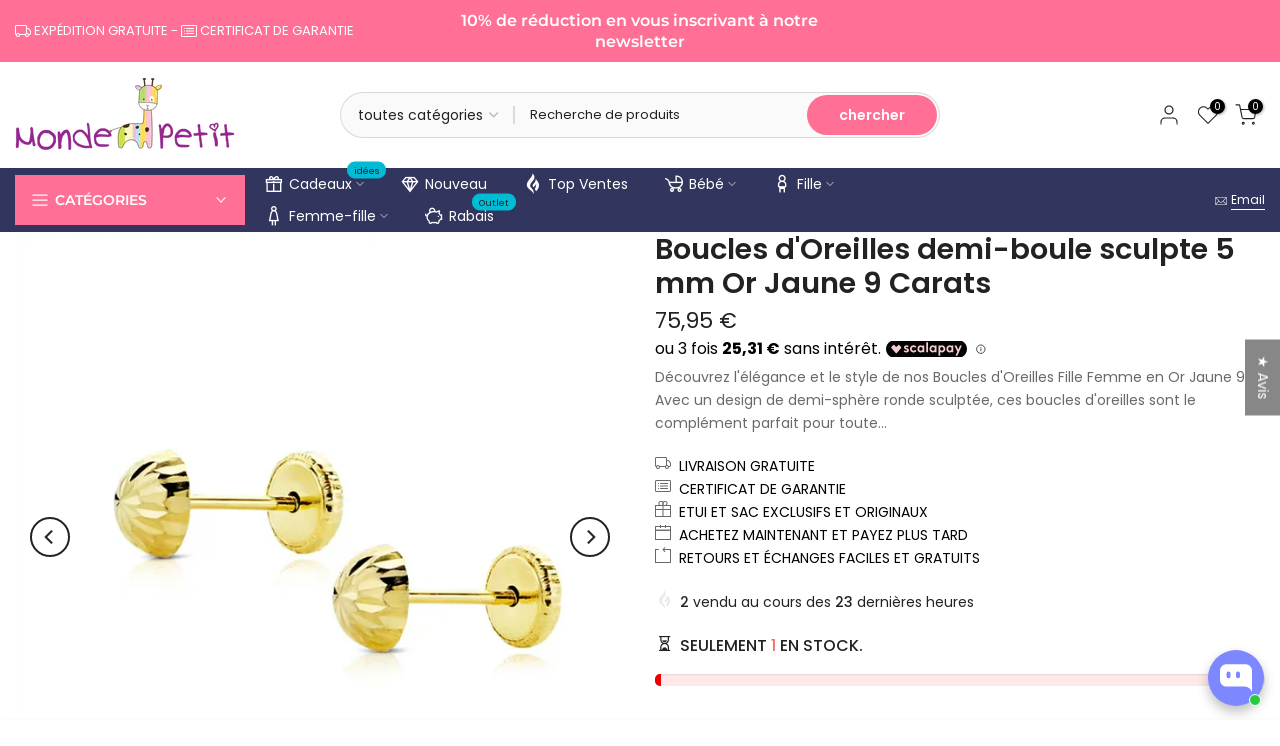

--- FILE ---
content_type: text/html; charset=utf-8
request_url: https://mondepetit.fr/products/boucles-doreilles-demi-boule-sculpte-5-mm-or-jaune-9-carats/?section_id=popups
body_size: 6098
content:
<div id="shopify-section-popups" class="shopify-section t4s-section-popup t4s-section-admn2-fixed"><style>
				.t4s-popup__sales {
				    max-width: 350px;
				    position: fixed;
				    top: auto;
				    background-color: var(--t4s-body-background);
				    transition: all .25s ease;
				    -moz-box-shadow: 0 0 12px rgba(0,0,0,.12);
				    -webkit-box-shadow: 0 0 12px rgb(0 0 0 / 12%);
				    box-shadow: 0 0 12px rgb(0 0 0 / 12%);
				    border-radius: 5px;
					 left: 3px;
				    bottom: 55px;
				    width: 100%;
				    z-index: 400;
				}
				.sticky-is--active .t4s-popup__sales {
				    bottom: calc( 10px + var(--stickyATC-height, 30px) );
				}
				.template-product.sticky-is--active .t4s-popup__sales {
					bottom: 100px;
				}
				@media (max-width: 1024px) {
					.t4s-popup__sales {
						bottom: 60px;
					}
					.template-product.sticky-is--active .t4s-popup__sales {
						bottom: 95px;
					}
				}
				@media (max-width: 767px) {
					.template-product.sticky-is--active .t4s-popup__sales {
						bottom: 95px;
					}
				}
				@media (min-width: 768px) {
					.t4s-popup__sales {
				    	left: 35px;
					}
				}
				.t4s-pp-slpr-progressbar {
				    position: absolute;
				    left: 0;
				    bottom: 0;
				    height: 2px;
				    width: 100%;
				    z-index: 1;
				    background: rgba(255,255,255,.2);
				}
				.t4s-pp-slpr-progressbar>span {
					display: block;
				    height: 100%;
				    width: 100%;    
				    background-color: rgba(var(--accent-color-rgb), 0.7);
				    border-radius: 0 0 3px 3px;
				    animation-name: t4s-ani-w;
                animation-fill-mode: forwards;
				    /* animation-iteration-count: infinite; */
				    animation-timing-function: linear;
				}
				.t4s-popup__sales:hover .t4s-pp-slpr-progressbar>span {
				    animation-play-state: paused;
				}
				@keyframes t4s-ani-w {
				  from {
				    width: 100%;
				  }
				  to {
				    width: 0%;
				  }
				}
				.t4s-pp_slpr_thumb {
				    padding: 10px;
				}
				.t4s-pp_slpr_thumb img {
				    max-width: 65px;max-height: 68px;
				}
				.t4s-pp-slpr-location {
				    display: block;
				}
				.t4s-pp-slpr-location > span {
					color: var(--secondary-color);
				}
				.t4s-pp_slpr_info {
				    max-width: 265px;
				    padding: 10px 10px 10px 0!important;
				}
				.t4s-popup__sales.has--btns .t4s-pp_slpr_info {
				    padding-right: 30px!important;
				}
				.t4s-pp-slpr-title {
				    font-weight: 500;
				    color: var(--secondary-color);
				    text-transform: uppercase;
				    font-size: 13px;
				    width: 100%;
				    display: block;
				}
				.t4s-pp-slpr-title:hover {
				    color: var(--accent-color);
				}
				.t4s-pp-slpr-ago {
				    font-size: 12px;
				}
				.t4s-pp-slpr-verify {
				   font-size: 13px;
				   color: var(--secondary-color);
			   }
			   .t4s-pp-slpr-verify >svg {
				    color: var(--t4s-success-color);
				    width: 13px;
				    margin: 0 5px 0 10px;
				}
				button.t4s-pp-slpr-close, 
				a.t4s-pp-slpr-qv {
				    right: 5px;
				    top: 12px;
				    text-align: center;
				    opacity: 1;
				    display: inline-block;
				    line-height: 25px;
				    width: 25px;
				    height: 25px;
				    font-size: 20px;
				    border-radius: 5px;
				    font-weight: 400;
				    padding: 0;
				    background-color: transparent;
				    color: var(--secondary-color);
				}
				button.t4s-pp-slpr-close> svg {
					    width: 14px;
					    stroke-width: 2px;
				}
				.t4s-pp-slpr-qv.t4s-btn-loading__svg.is--loading {
				    position: absolute;
				}
				.t4s-pp-slpr-qv.is--loading>svg {
				    opacity: 0;
				    visibility: hidden;
				}
				a.t4s-pp-slpr-qv {
				    top: auto;
				    bottom: 12px;
				}
				a.t4s-pp-slpr-qv> svg {
					width: 18px;
				}
				.t4s-popup__sales.is--design2 {
				    border-radius: var(--btn-radius);
				}
				.t4s-popup__sales.is--design2 .t4s-pp-slpr-progressbar {
				    right: 0;
				    width: 80%;    
				    margin: 0 auto;
				}
				.t4s-popup__sales.is--design2 .t4s-pp_slpr_thumb>a {
				   border-radius: 50%;
				}
				.t4s-popup__sales.is--design2 .t4s-pp_slpr_info {
				    padding: 3px 10px 3px 0!important;
				}
				.t4s-popup__sales.is--design2.has--btns .t4s-pp_slpr_info {
				    padding-right: 35px!important;
				}
				.t4s-sales-slideIn {
				    opacity: 0;
				}
				.t4s-popup__sales .t4s-sales-slideIn {
				    animation: t4s-ani-slideIn 1s cubic-bezier(.16,.81,.32,1) both;
				}
				@keyframes t4s-ani-slideIn {
				    0% {
				        opacity: 0;
				        transform: translateX(50px)
				    }

				    to {
				        opacity: 1;
				        transform: translateX(0)
				    }
				}
				.is-sales_animated{-webkit-animation-duration:1s;animation-duration:1s;-webkit-animation-fill-mode:both;animation-fill-mode:both}@-webkit-keyframes anislideOutDown{from{-webkit-transform:translate3d(0,0,0);transform:translate3d(0,0,0);opacity:1}to{visibility:hidden;-webkit-transform:translate3d(0,100%,0);transform:translate3d(0,100%,0);opacity:0}}@keyframes anislideOutDown{from{-webkit-transform:translate3d(0,0,0);transform:translate3d(0,0,0);opacity:1}to{visibility:hidden;-webkit-transform:translate3d(0,100%,0);transform:translate3d(0,100%,0);opacity:0}}.anislideOutDown{-webkit-animation-name:anislideOutDown;animation-name:anislideOutDown}@-webkit-keyframes anislideOutLeft{from{-webkit-transform:translate3d(0,0,0);transform:translate3d(0,0,0);opacity:1}to{visibility:hidden;-webkit-transform:translate3d(-100%,0,0);transform:translate3d(-100%,0,0);opacity:0}}@keyframes anislideOutLeft{from{-webkit-transform:translate3d(0,0,0);transform:translate3d(0,0,0);opacity:1}to{visibility:hidden;-webkit-transform:translate3d(-100%,0,0);transform:translate3d(-100%,0,0);opacity:0}}.anislideOutLeft{-webkit-animation-name:anislideOutLeft;animation-name:anislideOutLeft}@-webkit-keyframes anifadeOut{from{opacity:1}to{opacity:0}}@keyframes anifadeOut{from{opacity:1}to{opacity:0}}.anifadeOut{-webkit-animation-name:anifadeOut;animation-name:anifadeOut}@-webkit-keyframes anifadeOutLeft{from{opacity:1}to{opacity:0;-webkit-transform:translate3d(-100%,0,0);transform:translate3d(-100%,0,0)}}@keyframes anifadeOutLeft{from{opacity:1}to{opacity:0;-webkit-transform:translate3d(-100%,0,0);transform:translate3d(-100%,0,0)}}.anifadeOutLeft{-webkit-animation-name:anifadeOutLeft;animation-name:anifadeOutLeft}@-webkit-keyframes anibounceOutDown{20%{-webkit-transform:translate3d(0,10px,0);transform:translate3d(0,10px,0)}40%,45%{opacity:1;-webkit-transform:translate3d(0,-20px,0);transform:translate3d(0,-20px,0)}to{opacity:0;-webkit-transform:translate3d(0,2000px,0);transform:translate3d(0,2000px,0)}}@keyframes anibounceOutDown{20%{-webkit-transform:translate3d(0,10px,0);transform:translate3d(0,10px,0)}40%,45%{opacity:1;-webkit-transform:translate3d(0,-20px,0);transform:translate3d(0,-20px,0)}to{opacity:0;-webkit-transform:translate3d(0,2000px,0);transform:translate3d(0,2000px,0)}}.anibounceOutDown{-webkit-animation-name:anibounceOutDown;animation-name:anibounceOutDown}@-webkit-keyframes anibounceOutLeft{20%{opacity:1;-webkit-transform:translate3d(20px,0,0);transform:translate3d(20px,0,0)}to{opacity:0;-webkit-transform:translate3d(-2000px,0,0);transform:translate3d(-2000px,0,0)}}@keyframes anibounceOutLeft{20%{opacity:1;-webkit-transform:translate3d(20px,0,0);transform:translate3d(20px,0,0)}to{opacity:0;-webkit-transform:translate3d(-2000px,0,0);transform:translate3d(-2000px,0,0)}}.anibounceOutLeft{-webkit-animation-name:anibounceOutLeft;animation-name:anibounceOutLeft}@-webkit-keyframes anirotateOutDownLeft{from{-webkit-transform-origin:left bottom;transform-origin:left bottom;opacity:1}to{-webkit-transform-origin:left bottom;transform-origin:left bottom;-webkit-transform:rotate3d(0,0,1,45deg);transform:rotate3d(0,0,1,45deg);opacity:0}}@keyframes anirotateOutDownLeft{from{-webkit-transform-origin:left bottom;transform-origin:left bottom;opacity:1}to{-webkit-transform-origin:left bottom;transform-origin:left bottom;-webkit-transform:rotate3d(0,0,1,45deg);transform:rotate3d(0,0,1,45deg);opacity:0}}.anirotateOutDownLeft{-webkit-animation-name:anirotateOutDownLeft;animation-name:anirotateOutDownLeft}@-webkit-keyframes anirotateOutDownLeft{from{-webkit-transform-origin:left bottom;transform-origin:left bottom;opacity:1}to{-webkit-transform-origin:left bottom;transform-origin:left bottom;-webkit-transform:rotate3d(0,0,1,45deg);transform:rotate3d(0,0,1,45deg);opacity:0}}@keyframes anirotateOutDownLeft{from{-webkit-transform-origin:left bottom;transform-origin:left bottom;opacity:1}to{-webkit-transform-origin:left bottom;transform-origin:left bottom;-webkit-transform:rotate3d(0,0,1,45deg);transform:rotate3d(0,0,1,45deg);opacity:0}}.anirotateOutDownLeft{-webkit-animation-name:anirotateOutDownLeft;animation-name:anirotateOutDownLeft}@-webkit-keyframes aniflipOutX{from{-webkit-transform:perspective(400px);transform:perspective(400px)}30%{-webkit-transform:perspective(400px) rotate3d(1,0,0,-20deg);transform:perspective(400px) rotate3d(1,0,0,-20deg);opacity:1}to{-webkit-transform:perspective(400px) rotate3d(1,0,0,90deg);transform:perspective(400px) rotate3d(1,0,0,90deg);opacity:0}}@keyframes aniflipOutX{from{-webkit-transform:perspective(400px);transform:perspective(400px)}30%{-webkit-transform:perspective(400px) rotate3d(1,0,0,-20deg);transform:perspective(400px) rotate3d(1,0,0,-20deg);opacity:1}to{-webkit-transform:perspective(400px) rotate3d(1,0,0,90deg);transform:perspective(400px) rotate3d(1,0,0,90deg);opacity:0}}.aniflipOutX{-webkit-animation-duration:.75s;animation-duration:.75s;-webkit-animation-name:aniflipOutX;animation-name:aniflipOutX;-webkit-backface-visibility:visible!important;backface-visibility:visible!important}@-webkit-keyframes anizoomOut{from{opacity:1}50%{opacity:0;-webkit-transform:scale3d(.3,.3,.3);transform:scale3d(.3,.3,.3)}to{opacity:0}}@keyframes anizoomOut{from{opacity:1}50%{opacity:0;-webkit-transform:scale3d(.3,.3,.3);transform:scale3d(.3,.3,.3)}to{opacity:0}}.anizoomOut{-webkit-animation-name:anizoomOut;animation-name:anizoomOut}@-webkit-keyframes anirollOut{from{opacity:1}to{opacity:0;-webkit-transform:translate3d(100%,0,0) rotate3d(0,0,1,120deg);transform:translate3d(100%,0,0) rotate3d(0,0,1,120deg)}}@keyframes anirollOut{from{opacity:1}to{opacity:0;-webkit-transform:translate3d(100%,0,0) rotate3d(0,0,1,120deg);transform:translate3d(100%,0,0) rotate3d(0,0,1,120deg)}}.anirollOut{-webkit-animation-name:anirollOut;animation-name:anirollOut}@-webkit-keyframes anibounceOutDown{20%{-webkit-transform:translate3d(0,10px,0);transform:translate3d(0,10px,0)}40%,45%{opacity:1;-webkit-transform:translate3d(0,-20px,0);transform:translate3d(0,-20px,0)}to{opacity:0;-webkit-transform:translate3d(0,2000px,0);transform:translate3d(0,2000px,0)}}@keyframes anibounceOutDown{20%{-webkit-transform:translate3d(0,10px,0);transform:translate3d(0,10px,0)}40%,45%{opacity:1;-webkit-transform:translate3d(0,-20px,0);transform:translate3d(0,-20px,0)}to{opacity:0;-webkit-transform:translate3d(0,2000px,0);transform:translate3d(0,2000px,0)}}.anibounceOutDown{-webkit-animation-name:anibounceOutDown;animation-name:anibounceOutDown}@keyframes anislideInUp{from{-webkit-transform:translate3d(0,100%,0);transform:translate3d(0,100%,0);visibility:visible;opacity:0}to{-webkit-transform:translate3d(0,0,0);transform:translate3d(0,0,0);opacity:1}}.anislideInUp{-webkit-animation-name:anislideInUp;animation-name:anislideInUp}@-webkit-keyframes anislideInLeft{from{-webkit-transform:translate3d(-100%,0,0);transform:translate3d(-100%,0,0);visibility:visible;opacity:0}to{-webkit-transform:translate3d(0,0,0);transform:translate3d(0,0,0);opacity:1}}@keyframes anislideInLeft{from{-webkit-transform:translate3d(-100%,0,0);transform:translate3d(-100%,0,0);visibility:visible;opacity:0}to{-webkit-transform:translate3d(0,0,0);transform:translate3d(0,0,0);opacity:1}}.anislideInLeft{-webkit-animation-name:anislideInLeft;animation-name:anislideInLeft}@-webkit-keyframes anifadeIn{from{opacity:0}to{opacity:1}}@keyframes anifadeIn{from{opacity:0}to{opacity:1}}.anifadeIn{-webkit-animation-name:anifadeIn;animation-name:anifadeIn}@-webkit-keyframes anifadeInLeft{from{opacity:0;-webkit-transform:translate3d(-100%,0,0);transform:translate3d(-100%,0,0)}to{opacity:1;-webkit-transform:translate3d(0,0,0);transform:translate3d(0,0,0)}}@keyframes anifadeInLeft{from{opacity:0;-webkit-transform:translate3d(-100%,0,0);transform:translate3d(-100%,0,0)}to{opacity:1;-webkit-transform:translate3d(0,0,0);transform:translate3d(0,0,0)}}.anifadeInLeft{-webkit-animation-name:anifadeInLeft;animation-name:anifadeInLeft}@-webkit-keyframes anibounceInUp{60%,75%,90%,from,to{-webkit-animation-timing-function:cubic-bezier(.215,.61,.355,1);animation-timing-function:cubic-bezier(.215,.61,.355,1)}from{opacity:0;-webkit-transform:translate3d(0,3000px,0);transform:translate3d(0,3000px,0)}60%{opacity:1;-webkit-transform:translate3d(0,-20px,0);transform:translate3d(0,-20px,0)}75%{-webkit-transform:translate3d(0,10px,0);transform:translate3d(0,10px,0)}90%{-webkit-transform:translate3d(0,-5px,0);transform:translate3d(0,-5px,0)}to{-webkit-transform:translate3d(0,0,0);transform:translate3d(0,0,0)}}@keyframes anibounceInUp{60%,75%,90%,from,to{-webkit-animation-timing-function:cubic-bezier(.215,.61,.355,1);animation-timing-function:cubic-bezier(.215,.61,.355,1)}from{opacity:0;-webkit-transform:translate3d(0,3000px,0);transform:translate3d(0,3000px,0)}60%{opacity:1;-webkit-transform:translate3d(0,-20px,0);transform:translate3d(0,-20px,0)}75%{-webkit-transform:translate3d(0,10px,0);transform:translate3d(0,10px,0)}90%{-webkit-transform:translate3d(0,-5px,0);transform:translate3d(0,-5px,0)}to{-webkit-transform:translate3d(0,0,0);transform:translate3d(0,0,0)}}.anibounceInUp{-webkit-animation-name:anibounceInUp;animation-name:anibounceInUp}@-webkit-keyframes anibounceInLeft{60%,75%,90%,from,to{-webkit-animation-timing-function:cubic-bezier(.215,.61,.355,1);animation-timing-function:cubic-bezier(.215,.61,.355,1)}0%{opacity:0;-webkit-transform:translate3d(-3000px,0,0);transform:translate3d(-3000px,0,0)}60%{opacity:1;-webkit-transform:translate3d(25px,0,0);transform:translate3d(25px,0,0)}75%{-webkit-transform:translate3d(-10px,0,0);transform:translate3d(-10px,0,0)}90%{-webkit-transform:translate3d(5px,0,0);transform:translate3d(5px,0,0)}to{-webkit-transform:translate3d(0,0,0);transform:translate3d(0,0,0)}}@keyframes anibounceInLeft{60%,75%,90%,from,to{-webkit-animation-timing-function:cubic-bezier(.215,.61,.355,1);animation-timing-function:cubic-bezier(.215,.61,.355,1)}0%{opacity:0;-webkit-transform:translate3d(-3000px,0,0);transform:translate3d(-3000px,0,0)}60%{opacity:1;-webkit-transform:translate3d(25px,0,0);transform:translate3d(25px,0,0)}75%{-webkit-transform:translate3d(-10px,0,0);transform:translate3d(-10px,0,0)}90%{-webkit-transform:translate3d(5px,0,0);transform:translate3d(5px,0,0)}to{-webkit-transform:translate3d(0,0,0);transform:translate3d(0,0,0)}}.anibounceInLeft{-webkit-animation-name:anibounceInLeft;animation-name:anibounceInLeft}@-webkit-keyframes anirotateInDownLeft{from{-webkit-transform-origin:left bottom;transform-origin:left bottom;-webkit-transform:rotate3d(0,0,1,-45deg);transform:rotate3d(0,0,1,-45deg);opacity:0}to{-webkit-transform-origin:left bottom;transform-origin:left bottom;-webkit-transform:translate3d(0,0,0);transform:translate3d(0,0,0);opacity:1}}@keyframes anirotateInDownLeft{from{-webkit-transform-origin:left bottom;transform-origin:left bottom;-webkit-transform:rotate3d(0,0,1,-45deg);transform:rotate3d(0,0,1,-45deg);opacity:0}to{-webkit-transform-origin:left bottom;transform-origin:left bottom;-webkit-transform:translate3d(0,0,0);transform:translate3d(0,0,0);opacity:1}}.anirotateInDownLeft{-webkit-animation-name:anirotateInDownLeft;animation-name:anirotateInDownLeft}@-webkit-keyframes anirotateInUpLeft{from{-webkit-transform-origin:left bottom;transform-origin:left bottom;-webkit-transform:rotate3d(0,0,1,45deg);transform:rotate3d(0,0,1,45deg);opacity:0}to{-webkit-transform-origin:left bottom;transform-origin:left bottom;-webkit-transform:translate3d(0,0,0);transform:translate3d(0,0,0);opacity:1}}@keyframes anirotateInUpLeft{from{-webkit-transform-origin:left bottom;transform-origin:left bottom;-webkit-transform:rotate3d(0,0,1,45deg);transform:rotate3d(0,0,1,45deg);opacity:0}to{-webkit-transform-origin:left bottom;transform-origin:left bottom;-webkit-transform:translate3d(0,0,0);transform:translate3d(0,0,0);opacity:1}}.anirotateInUpLeft{-webkit-animation-name:anirotateInUpLeft;animation-name:anirotateInUpLeft}@-webkit-keyframes aniflipInX{from{-webkit-transform:perspective(400px) rotate3d(1,0,0,90deg);transform:perspective(400px) rotate3d(1,0,0,90deg);-webkit-animation-timing-function:ease-in;animation-timing-function:ease-in;opacity:0}40%{-webkit-transform:perspective(400px) rotate3d(1,0,0,-20deg);transform:perspective(400px) rotate3d(1,0,0,-20deg);-webkit-animation-timing-function:ease-in;animation-timing-function:ease-in}60%{-webkit-transform:perspective(400px) rotate3d(1,0,0,10deg);transform:perspective(400px) rotate3d(1,0,0,10deg);opacity:1}80%{-webkit-transform:perspective(400px) rotate3d(1,0,0,-5deg);transform:perspective(400px) rotate3d(1,0,0,-5deg)}to{-webkit-transform:perspective(400px);transform:perspective(400px)}}@keyframes aniflipInX{from{-webkit-transform:perspective(400px) rotate3d(1,0,0,90deg);transform:perspective(400px) rotate3d(1,0,0,90deg);-webkit-animation-timing-function:ease-in;animation-timing-function:ease-in;opacity:0}40%{-webkit-transform:perspective(400px) rotate3d(1,0,0,-20deg);transform:perspective(400px) rotate3d(1,0,0,-20deg);-webkit-animation-timing-function:ease-in;animation-timing-function:ease-in}60%{-webkit-transform:perspective(400px) rotate3d(1,0,0,10deg);transform:perspective(400px) rotate3d(1,0,0,10deg);opacity:1}80%{-webkit-transform:perspective(400px) rotate3d(1,0,0,-5deg);transform:perspective(400px) rotate3d(1,0,0,-5deg)}to{-webkit-transform:perspective(400px);transform:perspective(400px)}}.aniflipInX{-webkit-backface-visibility:visible!important;backface-visibility:visible!important;-webkit-animation-name:aniflipInX;animation-name:aniflipInX}@-webkit-keyframes anizoomIn{from{opacity:0;-webkit-transform:scale3d(.3,.3,.3);transform:scale3d(.3,.3,.3)}50%{opacity:1}}@keyframes anizoomIn{from{opacity:0;-webkit-transform:scale3d(.3,.3,.3);transform:scale3d(.3,.3,.3)}50%{opacity:1}}.anizoomIn{-webkit-animation-name:anizoomIn;animation-name:anizoomIn}@-webkit-keyframes anirollIn{from{opacity:0;-webkit-transform:translate3d(-100%,0,0) rotate3d(0,0,1,-120deg);transform:translate3d(-100%,0,0) rotate3d(0,0,1,-120deg)}to{opacity:1;-webkit-transform:translate3d(0,0,0);transform:translate3d(0,0,0)}}@keyframes anirollIn{from{opacity:0;-webkit-transform:translate3d(-100%,0,0) rotate3d(0,0,1,-120deg);transform:translate3d(-100%,0,0) rotate3d(0,0,1,-120deg)}to{opacity:1;-webkit-transform:translate3d(0,0,0);transform:translate3d(0,0,0)}}.anirollIn{-webkit-animation-name:anirollIn;animation-name:anirollIn}@-webkit-keyframes aniswing{20%{-webkit-transform:rotate3d(0,0,1,15deg);transform:rotate3d(0,0,1,15deg)}40%{-webkit-transform:rotate3d(0,0,1,-10deg);transform:rotate3d(0,0,1,-10deg)}60%{-webkit-transform:rotate3d(0,0,1,5deg);transform:rotate3d(0,0,1,5deg)}80%{-webkit-transform:rotate3d(0,0,1,-5deg);transform:rotate3d(0,0,1,-5deg)}to{-webkit-transform:rotate3d(0,0,1,0deg);transform:rotate3d(0,0,1,0deg)}}@keyframes aniswing{20%{-webkit-transform:rotate3d(0,0,1,15deg);transform:rotate3d(0,0,1,15deg)}40%{-webkit-transform:rotate3d(0,0,1,-10deg);transform:rotate3d(0,0,1,-10deg)}60%{-webkit-transform:rotate3d(0,0,1,5deg);transform:rotate3d(0,0,1,5deg)}80%{-webkit-transform:rotate3d(0,0,1,-5deg);transform:rotate3d(0,0,1,-5deg)}to{-webkit-transform:rotate3d(0,0,1,0deg);transform:rotate3d(0,0,1,0deg)}}.aniswing{-webkit-transform-origin:top center;transform-origin:top center;-webkit-animation-name:aniswing;animation-name:aniswing}@-webkit-keyframes anishake{from,to{-webkit-transform:translate3d(0,0,0);transform:translate3d(0,0,0)}10%,30%,50%,70%,90%{-webkit-transform:translate3d(-10px,0,0);transform:translate3d(-10px,0,0)}20%,40%,60%,80%{-webkit-transform:translate3d(10px,0,0);transform:translate3d(10px,0,0)}}@keyframes anishake{from,to{-webkit-transform:translate3d(0,0,0);transform:translate3d(0,0,0)}10%,30%,50%,70%,90%{-webkit-transform:translate3d(-10px,0,0);transform:translate3d(-10px,0,0)}20%,40%,60%,80%{-webkit-transform:translate3d(10px,0,0);transform:translate3d(10px,0,0)}}.anishake{-webkit-animation-name:anishake;animation-name:anishake}@-webkit-keyframes aniwobble{from{-webkit-transform:translate3d(0,0,0);transform:translate3d(0,0,0)}15%{-webkit-transform:translate3d(-25%,0,0) rotate3d(0,0,1,-5deg);transform:translate3d(-25%,0,0) rotate3d(0,0,1,-5deg)}30%{-webkit-transform:translate3d(20%,0,0) rotate3d(0,0,1,3deg);transform:translate3d(20%,0,0) rotate3d(0,0,1,3deg)}45%{-webkit-transform:translate3d(-15%,0,0) rotate3d(0,0,1,-3deg);transform:translate3d(-15%,0,0) rotate3d(0,0,1,-3deg)}60%{-webkit-transform:translate3d(10%,0,0) rotate3d(0,0,1,2deg);transform:translate3d(10%,0,0) rotate3d(0,0,1,2deg)}75%{-webkit-transform:translate3d(-5%,0,0) rotate3d(0,0,1,-1deg);transform:translate3d(-5%,0,0) rotate3d(0,0,1,-1deg)}to{-webkit-transform:translate3d(0,0,0);transform:translate3d(0,0,0)}}@keyframes aniwobble{from{-webkit-transform:translate3d(0,0,0);transform:translate3d(0,0,0)}15%{-webkit-transform:translate3d(-25%,0,0) rotate3d(0,0,1,-5deg);transform:translate3d(-25%,0,0) rotate3d(0,0,1,-5deg)}30%{-webkit-transform:translate3d(20%,0,0) rotate3d(0,0,1,3deg);transform:translate3d(20%,0,0) rotate3d(0,0,1,3deg)}45%{-webkit-transform:translate3d(-15%,0,0) rotate3d(0,0,1,-3deg);transform:translate3d(-15%,0,0) rotate3d(0,0,1,-3deg)}60%{-webkit-transform:translate3d(10%,0,0) rotate3d(0,0,1,2deg);transform:translate3d(10%,0,0) rotate3d(0,0,1,2deg)}75%{-webkit-transform:translate3d(-5%,0,0) rotate3d(0,0,1,-1deg);transform:translate3d(-5%,0,0) rotate3d(0,0,1,-1deg)}to{-webkit-transform:translate3d(0,0,0);transform:translate3d(0,0,0)}}.aniwobble{-webkit-animation-name:aniwobble;animation-name:aniwobble}@-webkit-keyframes anijello{11.1%,from,to{-webkit-transform:translate3d(0,0,0);transform:translate3d(0,0,0)}22.2%{-webkit-transform:skewX(-12.5deg) skewY(-12.5deg);transform:skewX(-12.5deg) skewY(-12.5deg)}33.3%{-webkit-transform:skewX(6.25deg) skewY(6.25deg);transform:skewX(6.25deg) skewY(6.25deg)}44.4%{-webkit-transform:skewX(-3.125deg) skewY(-3.125deg);transform:skewX(-3.125deg) skewY(-3.125deg)}55.5%{-webkit-transform:skewX(1.5625deg) skewY(1.5625deg);transform:skewX(1.5625deg) skewY(1.5625deg)}66.6%{-webkit-transform:skewX(-.78125deg) skewY(-.78125deg);transform:skewX(-.78125deg) skewY(-.78125deg)}77.7%{-webkit-transform:skewX(.390625deg) skewY(.390625deg);transform:skewX(.390625deg) skewY(.390625deg)}88.8%{-webkit-transform:skewX(-.1953125deg) skewY(-.1953125deg);transform:skewX(-.1953125deg) skewY(-.1953125deg)}}@keyframes anijello{11.1%,from,to{-webkit-transform:translate3d(0,0,0);transform:translate3d(0,0,0)}22.2%{-webkit-transform:skewX(-12.5deg) skewY(-12.5deg);transform:skewX(-12.5deg) skewY(-12.5deg)}33.3%{-webkit-transform:skewX(6.25deg) skewY(6.25deg);transform:skewX(6.25deg) skewY(6.25deg)}44.4%{-webkit-transform:skewX(-3.125deg) skewY(-3.125deg);transform:skewX(-3.125deg) skewY(-3.125deg)}55.5%{-webkit-transform:skewX(1.5625deg) skewY(1.5625deg);transform:skewX(1.5625deg) skewY(1.5625deg)}66.6%{-webkit-transform:skewX(-.78125deg) skewY(-.78125deg);transform:skewX(-.78125deg) skewY(-.78125deg)}77.7%{-webkit-transform:skewX(.390625deg) skewY(.390625deg);transform:skewX(.390625deg) skewY(.390625deg)}88.8%{-webkit-transform:skewX(-.1953125deg) skewY(-.1953125deg);transform:skewX(-.1953125deg) skewY(-.1953125deg)}}.anijello{-webkit-animation-name:anijello;animation-name:anijello;-webkit-transform-origin:center;transform-origin:center}
         </style>

			<template data-block="bc9cc5bf-9696-4c60-be91-82d93570dc4b" id="t4s-popup__sales-tmp">
				<div class="t4s-popup__sales is-sales_animated anislideInUp is--design1 has--btns">
				   <div class="t4s-row t4s-align-items-center t4s-g-0 t4s-flex-nowrap t4s-pr">
				      <div class="t4s-col-item t4s-col-auto t4s-pp_slpr_thumb"><a data-href-sale href="" class="t4s-d-block t4s-pr t4s-oh"><img data-img-sale src="" srcset="" alt="sales popup"></a></div>
				      <div class="t4s-col-item t4s-col t4s-pp_slpr_info">
				           <span class="t4s-pp-slpr-location t4s-sales-slideIn"><span data-location-sale>Nicolas (Madrid)</span> Achat</span>
				           <a data-href-sale data-title-sale href="/products/chaine-collier-femme-or-jaune-18-carats-epaisseur-2-mm" class="t4s-pp-slpr-title t4s-truncate t4s-sales-slideIn">Chaine Collier femme Or Jaune 18 Carats epaisseur 2 mm</a>
				           <div class="t4s-pp-slpr-ago t4s-sales-slideIn"><span data-ago-sale class="t4s-pp-slpr-time">il y a 4 heures</span><span class="t4s-pp-slpr-verify"><svg xmlns="http://www.w3.org/2000/svg" viewBox="0 0 512 512" fill="currentColor"><path d="M466.5 83.71l-192-80c-5.875-2.5-12.16-3.703-18.44-3.703S243.5 1.203 237.6 3.703L45.61 83.71C27.73 91.08 16 108.6 16 127.1C16 385.4 205.4 512 255.9 512C305.2 512 496 387.3 496 127.1C496 108.6 484.3 91.08 466.5 83.71zM463.9 128.3c0 225.3-166.2 351.7-207.8 351.7C213.3 479.1 48 352.2 48 128c0-6.5 3.875-12.25 9.75-14.75l192-80c1.973-.8275 4.109-1.266 6.258-1.266c2.071 0 4.154 .4072 6.117 1.266l192 80C463.3 117.1 463.9 125.8 463.9 128.3zM336 181.3c-4.094 0-8.188 1.562-11.31 4.688L229.3 281.4L187.3 239.4C184.2 236.2 180.1 234.7 176 234.7c-9.139 0-16 7.473-16 16c0 4.094 1.562 8.188 4.688 11.31l53.34 53.33C221.2 318.4 225.3 320 229.3 320s8.188-1.562 11.31-4.688l106.7-106.7C350.4 205.5 352 201.4 352 197.3C352 188.8 345.1 181.3 336 181.3z"/></svg>Vérifié</span></div>
				      </div><button data-close-sale class="t4s-pp-slpr-close t4s-pa t4s-op-0" data-tooltip="top-end"><svg role="presentation" viewBox="0 0 16 14"><path d="M15 0L1 14m14 0L1 0" stroke="currentColor" fill="none" fill-rule="evenodd"></path></svg><span class="visually-hidden">Fermer</span></button><div class="t4s-pp-slpr-progressbar"><span style="animation-duration: 5000ms;"></span></div></div>
				</div>
			</template>
			<script type="application/json" id="t4s-popup__sales-JSON">{
			    "classDown":{
			      "aniswing":"anibounceOutDown","anishake":"anibounceOutDown","aniwobble":"anibounceOutDown","anijello":"anibounceOutDown","anislideInUp":"anislideOutDown","anislideInLeft":"anislideOutLeft","anifadeIn":"anifadeOut","anifadeInLeft":"anifadeOutLeft","anibounceInUp":"anibounceOutDown","anibounceInLeft":"anibounceOutLeft","anirotateInDownLeft":"anirotateOutDownLeft","anirotateInUpLeft":"anirotateOutDownLeft","aniflipInX":"aniflipOutX","anizoomIn":"anizoomOut","anirollIn":"anirollOut"
			    },
			    "ppType": "2",
			    "starTime": 2,
			    "starTimeUnit": 60000,
			    "stayTime": 5,
			    "stayTimeUnit": 1000,
			    "classUp": "anislideInUp",
			    "locationArray":["Nicolas (Madrid)","Álvaro (Barcelone)","Henri (Valence)","Kiti (Séville)","Daniel (Bilbao)","Hau (Saragosse)","Van (Malaga)","Sarah (Murcie)","Kate (Las Palmas)\nPierre (Valladolid)","Marthe (Vigo)","Louis (Oviedo)","Anna (Alicante)","David (Cordoue)","Maria (Grenade)","Jorge (Santa Cruz de Ténérife)","Carmen (Palma de Majorque)","José (Badajoz)\nRicardo (Cadix)","Martín (Huelva)","Carlos (Jaén)","Laura (Almería)","Josefa (Cáceres)","Elizabeth (Léon)","Ange (Logroño)","Rachel (Pampelune)","John (Saint-Sébastien)"],
			    "timeArray":["il y a 4 heures","il y a 2 heures","il y a 45 minutes","il y a 1 jour","il y a 8 heures","il y a 10 heures","il y a 25 minutes","il y a 2 jours","il y a 5 heures","il y a 40 minutes\nil y a 4 heures","il y a 2 heures","il y a 45 minutes","il y a 1 jour","il y a 8 heures","il y a 10 heures","il y a 25 minutes","il y a 2 jours","il y a 5 heures","il y a 40 minutes\nil y a 4 heures","il y a 2 heures","il y a 45 minutes","il y a 1 jour","il y a 8 heures","il y a 10 heures","il y a 25 minutes","il y a 2 jours","il y a 5 heures","il y a 40 minutes\nil y a 4 heures","il y a 2 heures","il y a 45 minutes","il y a 1 jour","il y a 8 heures","il y a 10 heures","il y a 25 minutes","il y a 2 jours","il y a 5 heures","il y a 40 minutes\nil y a 4 heures","il y a 2 heures","il y a 45 minutes","il y a 1 jour","il y a 8 heures","il y a 10 heures","il y a 25 minutes","il y a 2 jours","il y a 5 heures","il y a 40 minutes\nil y a 4 heures","il y a 2 heures","il y a 45 minutes","il y a 1 jour","il y a 8 heures","il y a 10 heures","il y a 25 minutes","il y a 2 jours","il y a 5 heures","il y a 40 minutes"],
			    "pauseOnHover": true,
			    "resetOnHover": false,
			    "isMobile":true,
				 "idArray":[8355957866841,8356686791001,8356686889305,8356686987609,8356687118681,8356687184217,8355891347801,8355850092889,8355958128985,8356687282521,8356687479129,8356690559321,8356687872345,8355465658713,8355487547737,8355481256281,8355505439065,8355876274521,8355899474265,8355899965785,8355903504729,8355837116761,8355674587481,8355770859865,8355897934169,8355892724057,8355867918681,8356000956761,8355993911641,8355830497625,8355829055833,8355855597913,8355465855321,8355698114905,8355567305049,8355897442649,8355605741913,8355672916313,8355673407833,8355755491673,8355614916953,8355474932057,8355459334489,8355598696793,8355527197017,8355650896217,8355889185113],
				 "titleArray":["Chaine Collier femme Or Jaune 18 Carats epaisseur 2 mm","Chaine Collier femme Or Jaune 18 Carats epaisseur 1.4 mm","Chaine Collier femme Ancre Or Jaune 18 Carats epaisseur 1.5 mm","Chaine Collier femme Or Jaune 18 Carats epaisseur 1 mm","Chaine Collier femme Or Jaune 18 Carats epaisseur 1.5 mm","Chaine Collier femme Bilbao Or Jaune 18 Carats epaisseur 1.5 mm","Chaine Collier femme Bilbao Or Jaune 18 Carats epaisseur 2 mm","Chaine Collier femme Bilbao Or Jaune 18 Carats epaisseur 2.2 mm","Chaine Collier femme Bilbao Or Jaune 18 Carats epaisseur 3 mm","Chaine Collier femme Salomonic Or Jaune 18 Carats epaisseur 1.8 mm","Chaine Collier femme Salomonic Or Jaune 18 Carats epaisseur 2.2 mm","Chaine Collier femme Brillant Or Jaune 18 Carats epaisseur 1.2 mm","Chaine Collier femme Miroir Or Jaune 18 Carats epaisseur 1.2 mm","Boucles d'Oreilles boule 3 mm Or Jaune 18 Carats","Boucles d'Oreilles Bebe Fille Enfant Hexagone Zircone Or Jaune 18 Carats","Boucles d'Oreilles Bebe Fille Enfant Ronde Zircone Or Jaune 18 Carats","Boucles d'Oreilles Bebe Enfant Élephant Zircone Or Jaune 18 Carats","Boucles d'Oreilles Fille Enfant Émail multicolore Licorne Or Jaune 18 Carats","Boucles d'Oreilles Fille Enfant Émail multicolore Licorne Or Jaune 18 Carats","Boucles d'Oreilles Fille Enfant Émail multicolore Licorne Or Jaune 18 Carats","Boucles d'Oreilles Fille Enfant Licorne Zircone Or Jaune 9 Carats","Bracelet Fille Enfant Or Jaune 18 Carats Personnalise Esclave Fleurs Brillant 14 cm","Bracelet Fille Enfant Esclave Personnalisee Or Jaune 18 Carats Brillante et Texturee 14 cm pour Fille Enfant","Bracelet Esclave Bebe Fille Enfant Or Jaune 9 Carats Personnalisee 3x1 Mat et Brillant 12 cm","Bracelet Fille Enfant Or Jaune 9 Carats Personnalise Esclave Delphin Rose Brillant 14 cm","Bracelet Fille Enfant Or Jaune 9 Carats Personnalise Esclave Chaussure Rose Brillant 14 cm","Bracelet Fille Enfant Or Jaune 9 Carats Personnalise Esclave Guêpe Mate et Brillant 14 cm","Piercing en Or Jaune 18K Nombril Fleur Zircone Émeraude Brillant","Piercing en Or Jaune 18K Boule Brillante pour le Nez","Piercing en Or Jaune 9K Sourcil Cône Brillant","Piercing en Or Jaune 9K Nombril Boule 8 mm Brillant","Piercing en Or Jaune 18K Nombril Coeur Zircone Brillant","Boucles d'Oreilles boule 4 mm Or Jaune 18 Carats","Boucles d'Oreilles Émail rouge-noir Coccinelle Or Jaune 9 Carats","Bracelet Fantaisie Enfant Or Jaune 18 Carats Personnalise Esclave Mariquita perle 3,5 mm Brillant 13 cm","Bracelet Fille Enfant Or Jaune 9 Carats Émail Guêpe Rouge-Noir Brillant 14 cm","Bracelet Fille Enfant Or Jaune 18 Carats Perle Ronde 5,5 mm Mariquita Brillant 18 cm","Boucles d'Oreilles Nacre Fleur Zircone Or Jaune 18 Carats","Boucles d'Oreilles Nacre Fleur Zircone Or Jaune 9 Carats","Boucles d'Oreilles Fille Enfant Nacre Fleur Zircone 2 mm Or Jaune 18 Carats","Boucles d'Oreilles Fille Enfant Émail rose Dauphin Or Jaune 18 Carats","Boucles d'Oreilles Bebe Fille Enfant Émail rose clair marguerite fleur Zircone Or Jaune 18 Carats","Boucles d'Oreilles Bebe Fille Enfant Émail bleu clair Papillon Or Jaune 18 Carats","Boucles d'Oreilles Bebe Fille Enfant Émail rouge Papillon Or Jaune 18 Carats","Boucles d'Oreilles Bebe Fille Enfant Émail rouge Papillon Or Jaune 18 Carats","Boucles d'Oreilles Bebe Fille Enfant Émail rose intense Papillon Or Jaune 18 Carats","Boucles d'Oreilles Bebe Fille Enfant Émail multicolore Cœur Zircone Or Jaune 9 Carats"],
				 "urlArray":["\/products\/chaine-collier-femme-or-jaune-18-carats-epaisseur-2-mm","\/products\/chaine-collier-femme-or-jaune-18-carats-epaisseur-1-4-mm-1","\/products\/chaine-collier-femme-ancre-or-jaune-18-carats-epaisseur-1-5-mm","\/products\/chaine-collier-femme-or-jaune-18-carats-epaisseur-1-mm","\/products\/chaine-collier-femme-or-jaune-18-carats-epaisseur-1-5-mm","\/products\/chaine-collier-femme-bilbao-or-jaune-18-carats-epaisseur-1-5-mm","\/products\/chaine-collier-femme-bilbao-or-jaune-18-carats-epaisseur-2-mm","\/products\/chaine-collier-femme-bilbao-or-jaune-18-carats-epaisseur-2-2-mm","\/products\/chaine-collier-femme-bilbao-or-jaune-18-carats-epaisseur-3-mm","\/products\/chaine-collier-femme-salomonic-or-jaune-18-carats-epaisseur-1-8-mm","\/products\/chaine-collier-femme-salomonic-or-jaune-18-carats-epaisseur-2-2-mm","\/products\/chaine-collier-femme-brillant-or-jaune-18-carats-epaisseur-1-2-mm-1","\/products\/chaine-collier-femme-miroir-or-jaune-18-carats-epaisseur-1-2-mm","\/products\/boucles-doreilles-boule-3-mm-or-jaune-18-carats","\/products\/boucles-doreilles-bebe-fille-enfant-hexagone-zircone-or-jaune-18-carats","\/products\/boucles-doreilles-bebe-fille-enfant-ronde-zircone-or-jaune-18-carats-2","\/products\/boucles-doreilles-bebe-enfant-elephant-zircone-or-jaune-18-carats","\/products\/boucles-doreilles-fille-enfant-email-multicolore-licorne-or-jaune-18-carats","\/products\/boucles-doreilles-fille-enfant-email-multicolore-licorne-or-jaune-18-carats-1","\/products\/boucles-doreilles-fille-enfant-email-multicolore-licorne-or-jaune-18-carats-3","\/products\/boucles-doreilles-fille-enfant-licorne-zircone-or-jaune-9-carats","\/products\/bracelet-fille-enfant-or-jaune-18-carats-personnalise-esclave-fleurs-brillant-14-cm","\/products\/bracelet-fille-enfant-esclave-personnalisee-or-jaune-18-carats-brillante-et-texturee-14-cm-pour-fille-enfant-1","\/products\/bracelet-esclave-bebe-fille-enfant-or-jaune-9-carats-personnalisee-3x1-mat-et-brillant-12-cm","\/products\/bracelet-fille-enfant-or-jaune-9-carats-personnalise-esclave-delphin-rose-brillant-14-cm","\/products\/bracelet-fille-enfant-or-jaune-9-carats-personnalise-esclave-chaussure-rose-brillant-14-cm","\/products\/bracelet-fille-enfant-or-jaune-9-carats-personnalise-esclave-guepe-mate-et-brillant-14-cm","\/products\/piercing-en-or-jaune-18k-nombril-fleur-zircone-emeraude-brillant","\/products\/piercing-en-or-jaune-18k-boule-brillante-pour-le-nez","\/products\/piercing-en-or-jaune-9k-sourcil-cone-brillant","\/products\/piercing-en-or-jaune-9k-nombril-boule-8-mm-brillant","\/products\/piercing-en-or-jaune-18k-nombril-coeur-zircone-brillant","\/products\/boucles-doreilles-boule-4-mm-or-jaune-18-carats","\/products\/boucles-doreilles-email-rouge-noir-coccinelle-or-jaune-9-carats","\/products\/bracelet-fantaisie-enfant-or-jaune-18-carats-personnalise-esclave-mariquita-perle-3-5-mm-brillant-13-cm","\/products\/bracelet-fille-enfant-or-jaune-9-carats-email-guepe-rouge-noir-brillant-14-cm","\/products\/bracelet-fille-enfant-or-jaune-18-carats-perle-ronde-5-5-mm-mariquita-brillant-18-cm","\/products\/boucles-doreilles-nacre-fleur-zircone-or-jaune-18-carats-3","\/products\/boucles-doreilles-nacre-fleur-zircone-or-jaune-9-carats-3","\/products\/boucles-doreilles-fille-enfant-nacre-fleur-zircone-2-mm-or-jaune-18-carats-1","\/products\/boucles-doreilles-fille-enfant-email-rose-dauphin-or-jaune-18-carats","\/products\/boucles-doreilles-bebe-fille-enfant-email-rose-clair-marguerite-fleur-zircone-or-jaune-18-carats","\/products\/boucles-doreilles-bebe-fille-enfant-email-bleu-clair-papillon-or-jaune-18-carats","\/products\/boucles-doreilles-bebe-fille-enfant-email-rouge-papillon-or-jaune-18-carats-1","\/products\/boucles-doreilles-bebe-fille-enfant-email-rouge-papillon-or-jaune-18-carats","\/products\/boucles-doreilles-bebe-fille-enfant-email-rose-intense-papillon-or-jaune-18-carats","\/products\/boucles-doreilles-bebe-fille-enfant-email-multicolore-coeur-zircone-or-jaune-9-carats"],
				 "imageArray":["\/\/mondepetit.fr\/cdn\/shop\/products\/14557.jpg?v=1680034810","\/\/mondepetit.fr\/cdn\/shop\/products\/11046_07fbeacc-86e2-40e3-ba70-5bc8f8120896.jpg?v=1680175700","\/\/mondepetit.fr\/cdn\/shop\/products\/9660_ed892709-4d3b-42eb-9a4e-1cbc83e265fd.jpg?v=1680175716","\/\/mondepetit.fr\/cdn\/shop\/products\/13210_cb68c8c7-4caa-4f71-993e-c668f069a55e.jpg?v=1680175741","\/\/mondepetit.fr\/cdn\/shop\/products\/12551_39acb451-1b00-44d9-b564-9623d8336062.jpg?v=1680175764","\/\/mondepetit.fr\/cdn\/shop\/products\/12540_86374815-209f-44c9-95c0-12f728b981bf.jpg?v=1680175775","\/\/mondepetit.fr\/cdn\/shop\/products\/12489.jpg?v=1680028603","\/\/mondepetit.fr\/cdn\/shop\/products\/11041.jpg?v=1680024037","\/\/mondepetit.fr\/cdn\/shop\/products\/14560.jpg?v=1680034824","\/\/mondepetit.fr\/cdn\/shop\/products\/8738_7d2383a0-779e-4335-8189-ad14cbe3aa19.jpg?v=1680175799","\/\/mondepetit.fr\/cdn\/shop\/products\/14598_583b1c3d-65e6-4000-af71-c43808940068.jpg?v=1680175839","\/\/mondepetit.fr\/cdn\/shop\/products\/15055_6ae2d205-caea-4462-9141-78cd40ee04a2.jpg?v=1680176279","\/\/mondepetit.fr\/cdn\/shop\/products\/9327_cdfcdcab-284d-4ba1-9dbb-b495bac9193a.jpg?v=1680175900","\/\/mondepetit.fr\/cdn\/shop\/files\/T1677P_001_21586aae-d1f9-4368-8816-275ea38428ae.jpg?v=1743697976","\/\/mondepetit.fr\/cdn\/shop\/files\/T1750P_01_353e94fb-52b4-48a7-b6e7-05cec5df56bd.jpg?v=1749643149","\/\/mondepetit.fr\/cdn\/shop\/files\/T1731P_001_2140ee26-3742-44fc-848a-d715ea550602.jpg?v=1743699689","\/\/mondepetit.fr\/cdn\/shop\/files\/T1814P9K_001_7dc3b75f-0cac-4558-940b-efbbe7a2726e.jpg?v=1749652509","\/\/mondepetit.fr\/cdn\/shop\/files\/T2291P9K_01_cd4c8bc9-1ce2-462c-80e9-5da891e2362b.jpg?v=1745941379","\/\/mondepetit.fr\/cdn\/shop\/files\/T2461P_001.jpg?v=1747204371","\/\/mondepetit.fr\/cdn\/shop\/files\/T2481P9K_001.jpg?v=1747204307","\/\/mondepetit.fr\/cdn\/shop\/products\/12712.jpg?v=1680029539","\/\/mondepetit.fr\/cdn\/shop\/products\/10689.jpg?v=1680022499","\/\/mondepetit.fr\/cdn\/shop\/products\/4733.jpg?v=1680011017","\/\/mondepetit.fr\/cdn\/shop\/products\/8648.jpg?v=1680016974","\/\/mondepetit.fr\/cdn\/shop\/products\/12567.jpg?v=1680029074","\/\/mondepetit.fr\/cdn\/shop\/products\/12459.jpg?v=1680028697","\/\/mondepetit.fr\/cdn\/shop\/products\/11685.jpg?v=1680026053","\/\/mondepetit.fr\/cdn\/shop\/products\/15354.jpg?v=1680039359","\/\/mondepetit.fr\/cdn\/shop\/products\/15175.jpg?v=1680038680","\/\/mondepetit.fr\/cdn\/shop\/products\/10394.jpg?v=1680021747","\/\/mondepetit.fr\/cdn\/shop\/products\/10350.jpg?v=1680021613","\/\/mondepetit.fr\/cdn\/shop\/products\/11279.jpg?v=1680024686","\/\/mondepetit.fr\/cdn\/shop\/files\/T1678P_001_ae7fa99d-db54-49b3-93a0-2df2160dc59c.jpg?v=1744127098","\/\/mondepetit.fr\/cdn\/shop\/files\/T1753P_001.jpg?v=1743765119","\/\/mondepetit.fr\/cdn\/shop\/products\/3090.jpg?v=1680005573","\/\/mondepetit.fr\/cdn\/shop\/products\/12558.jpg?v=1680029038","\/\/mondepetit.fr\/cdn\/shop\/products\/3554.jpg?v=1680007678","\/\/mondepetit.fr\/cdn\/shop\/files\/T2028P9K_001_d105a393-b20e-4eaa-a766-b2f9b591c478.jpg?v=1750234925","\/\/mondepetit.fr\/cdn\/shop\/files\/T2028P9K_001.jpg?v=1750234912","\/\/mondepetit.fr\/cdn\/shop\/files\/T2143P_001_41b36672-08aa-4c2a-a691-ba559f19606d.jpg?v=1750754482","\/\/mondepetit.fr\/cdn\/shop\/files\/T1959P_01.jpg?v=1747808297","\/\/mondepetit.fr\/cdn\/shop\/products\/1177.jpg?v=1680000733","\/\/mondepetit.fr\/cdn\/shop\/files\/T1663P-Azul_001.jpg?v=1743614688","\/\/mondepetit.fr\/cdn\/shop\/files\/T1915P9K-Roja_001_68a4b65b-8c5d-494a-b5c2-ec9e9d5392cc.jpg?v=1745509680","\/\/mondepetit.fr\/cdn\/shop\/files\/T1663P9K-Roja_001.jpg?v=1743613467","\/\/mondepetit.fr\/cdn\/shop\/files\/T1663P9K-Rosai_001_879151a7-85a5-4303-adcb-6cd937e322e0.jpg?v=1743614760","\/\/mondepetit.fr\/cdn\/shop\/files\/T2492P9K_001.jpg?v=1746692073"]}</script></div>

--- FILE ---
content_type: text/css
request_url: https://mondepetit.fr/cdn/shop/t/5/assets/slider-settings.css?v=83879533311557014651681374085
body_size: 1213
content:
.t4s-flicky-slider.t4s-slider-btn-small{--btn-width-slider: 40px;--btn-height-slider: 40px;--icon-height-slider: 16px}.t4s-flicky-slider{--btn-width-slider: 50px;--btn-height-slider: 50px;--icon-height-slider: 20px}.t4s-flicky-slider.t4s-slider-btn-large{--btn-width-slider: 60px;--btn-height-slider: 60px;--icon-height-slider: 24px}.t4s-flicky-slider .flickityt4s-button{width:var(--btn-width-slider);height:var(--btn-height-slider);text-align:center;padding:0;display:inline-flex;align-items:center;justify-content:center;transition:all .5s ease;color:#000;margin:auto 0;min-width:1px;min-height:1px;-webkit-animation:1s t4s-ani-fadeIn;animation:1s t4s-ani-fadeIn;z-index:3}.flickityt4s-enabled .flickityt4s-prev-next-button[disabled],.flickityt4s-enabled:hover .flickityt4s-prev-next-button[disabled]{opacity:.3}.t4s-flicky-slider:not(:hover) .flickityt4s-button.previous{transform:translate(15px) translateY(-50%)}.t4s-flicky-slider:not(:hover) .flickityt4s-button.next{transform:translate(-15px) translateY(-50%)}.t4s-flicky-slider.t4s-slider-btn-vi-always .flickityt4s-button{transform:translate(0) translateY(-50%)}.flickityt4s-prev-next-button .flickityt4s-button-icon{height:var(--icon-height-slider)!important}.t4s-flicky-slider.t4s-slider-btn-vi-hover .flickityt4s-button{opacity:0;visibility:hidden}.t4s-flicky-slider.t4s-slider-btn-vi-hover:hover .flickityt4s-button,.t4s-flicky-slider.t4s-slider-btn-vi-always .flickityt4s-button{opacity:1;visibility:visible}.t4s-flicky-slider.t4s-slider-btn-round .flickityt4s-button{border-radius:50%}.t4s-flicky-slider.t4s-slider-btn-rotate .flickityt4s-button{transform-origin:50% 15px}.t4s-flicky-slider.t4s-slider-btn-rotate .flickityt4s-button.previous{transform:rotate(45deg) translateY(-50%)}.t4s-flicky-slider.t4s-slider-btn-rotate .flickityt4s-button.next .flickityt4s-button-icon{transform:rotate(45deg)}.t4s-flicky-slider.t4s-slider-btn-rotate .flickityt4s-button.next{transform:rotate(-45deg) translateY(-50%)}.t4s-flicky-slider.t4s-slider-btn-rotate .flickityt4s-button.previous .flickityt4s-button-icon{transform:rotate(-45deg)}.t4s-flicky-slider.t4s-slider-btn-rotate:not(:hover) .flickityt4s-button.previous{transform:rotate(45deg) translate(15px) translateY(-50%)}.t4s-flicky-slider.t4s-slider-btn-rotate:not(:hover) .flickityt4s-button.next{transform:rotate(-45deg) translate(-15px) translateY(-50%)}.t4s-flicky-slider .flickityt4s-button{color:var(--slider-btn-color);background-color:var(--slider-btn-background);border-color:var(--slider-btn-border)}.t4s-flicky-slider .flickityt4s-button:hover{color:var(--slider-btn-color-hover);background-color:var(--slider-btn-background-hover);border-color:var(--slider-btn-border-hover)}.t4s-flicky-slider.t4s-slider-btn-cl-light.t4s-slider-btn-style-default .flickityt4s-button{box-shadow:0 2px 10px #36363626}.t4s-flicky-slider.t4s-slider-btn-cl-default{--slider-btn-color: var(--t4s-light-color);--slider-btn-background: var(--t4s-dark-color);--slider-btn-border: var(--t4s-dark-color);--slider-btn-color-hover: var(--t4s-light-color);--slider-btn-background-hover: var(--t4s-dark-color);--slider-btn-border-hover: var(--t4s-dark-color)}.t4s-flicky-slider.t4s-slider-btn-cl-default .flickityt4s-button:hover{opacity:.8!important}.t4s-flicky-slider.t4s-slider-btn-cl-dark{--slider-btn-color: var(--t4s-light-color);--slider-btn-background: var(--t4s-dark-color);--slider-btn-border: var(--t4s-dark-color);--slider-btn-color-hover: var(--t4s-light-color);--slider-btn-background-hover: var(--accent-color);--slider-btn-border-hover: var(--accent-color)}.t4s-flicky-slider.t4s-slider-btn-cl-light{--slider-btn-color: var(--t4s-dark-color);--slider-btn-background: var(--t4s-light-color);--slider-btn-border: var(--t4s-light-color);--slider-btn-color-hover: var(--t4s-light-color);--slider-btn-background-hover: var(--accent-color);--slider-btn-border-hover: var(--accent-color)}.t4s-flicky-slider.t4s-slider-btn-cl-primary{--slider-btn-color: var(--t4s-light-color);--slider-btn-background: var(--accent-color);--slider-btn-border: var(--accent-color);--slider-btn-color-hover: var(--t4s-light-color);--slider-btn-background-hover: var(--accent-color-hover);--slider-btn-border-hover: var(--accent-color-hover)}.t4s-flicky-slider.t4s-slider-btn-cl-custom1,.t4s-flicky-slider.t4s-slider-btn-cl-custom2{--slider-btn-color: var(--btn-color);--slider-btn-background: var(--btn-background);--slider-btn-border: var(--btn-background);--slider-btn-color-hover: var(--btn-color-hover);--slider-btn-background-hover: var(--btn-background-hover);--slider-btn-border-hover: var(--btn-background-hover)}.t4s-flicky-slider.t4s-slider-btn-style-outline{--slider-btn-color: var(--t4s-dark-color);--slider-btn-border: var(--t4s-dark-color);--slider-btn-background-hover: var(--t4s-dark-color);--slider-btn-color-hover: var(--t4s-light-color);--slider-btn-border-hover: var(--t4s-dark-color)}.t4s-flicky-slider.t4s-slider-btn-style-outline.t4s-slider-btn-cl-light{--slider-btn-color: var(--t4s-light-color);--slider-btn-border: var(--t4s-light-color);--slider-btn-background-hover: var(--accent-color);--slider-btn-color-hover: var(--t4s-light-color);--slider-btn-border-hover: var(--accent-color)}.t4s-flicky-slider.t4s-slider-btn-style-outline.t4s-slider-btn-cl-dark{--slider-btn-color: var(--t4s-dark-color);--slider-btn-border: var(--t4s-dark-color);--slider-btn-background-hover: var(--accent-color);--slider-btn-color-hover: var(--t4s-light-color);--slider-btn-border-hover: var(--accent-color)}.t4s-flicky-slider.t4s-slider-btn-style-outline.t4s-slider-btn-cl-primary{--slider-btn-color: var(--accent-color);--slider-btn-border: var(--accent-color);--slider-btn-background-hover: var(--accent-color);--slider-btn-color-hover: var(--t4s-light-color);--slider-btn-border-hover: var(--accent-color)}.t4s-flicky-slider.t4s-slider-btn-style-outline.t4s-slider-btn-cl-custom1,.t4s-flicky-slider.t4s-slider-btn-style-outline.t4s-slider-btn-cl-custom2{--slider-btn-color: var(--btn-color);--slider-btn-border: var(--btn-color);--slider-btn-background-hover: var(--btn-background-hover);--slider-btn-color-hover: var(--btn-color-hover);--slider-btn-border-hover: var(--btn-background-hover)}.t4s-flicky-slider.t4s-slider-btn-style-simple{--slider-btn-color: var(--t4s-dark-color);--slider-btn-color-hover: var(--t4s-dark-color)}.t4s-flicky-slider.t4s-slider-btn-style-simple.t4s-slider-btn-cl-light{--slider-btn-color: var(--t4s-light-color);--slider-btn-color-hover: var(--accent-color)}.t4s-flicky-slider.t4s-slider-btn-style-simple.t4s-slider-btn-cl-dark{--slider-btn-color: var(--t4s-dark-color);--slider-btn-color-hover: var(--accent-color)}.t4s-flicky-slider.t4s-slider-btn-style-simple.t4s-slider-btn-cl-primary{--slider-btn-color: var(--accent-color);--slider-btn-color-hover: var(--accent-color-hover)}.t4s-flicky-slider.t4s-slider-btn-style-simple.t4s-slider-btn-cl-custom1,.t4s-flicky-slider.t4s-slider-btn-style-simple.t4s-slider-btn-cl-custom2{--slider-btn-color: var(--btn-color);--slider-btn-color-hover: var(--btn-color-hover)}.t4s-flicky-slider.t4s-slider-btn-style-outline{--slider-btn-background: transparent}.t4s-flicky-slider.t4s-slider-btn-style-outline .flickityt4s-button{border-style:solid;border-width:2px}.t4s-flicky-slider.t4s-slider-btn-style-simple{--slider-btn-background: transparent;--slider-btn-border: transparent;--slider-btn-background-hover: transparent;--slider-btn-border-hover: transparent}.t4s-slider-btn-pos-ontop.t4s-flicky-slider .flickityt4s-button{position:absolute;z-index:2;white-space:nowrap;--abc: calc(var(--heading-height)/2);--xyz: calc(var(--btn-height-slider)/2);top:auto;bottom:calc(100% + var(--tophead_mb));opacity:1;visibility:visible;margin:0}.t4s-slider-btn-pos-ontop.t4s-flicky-slider .flickityt4s-button.next{right:calc(var(--flickity-btn-pos)/2);transform:none}.t4s-slider-btn-pos-ontop.t4s-flicky-slider.t4s-slider-btn-style-simple .flickityt4s-button.next{right:calc(var(--flickity-btn-pos)/2 - 7px)}.t4s-slider-btn-pos-ontop.t4s-flicky-slider .flickityt4s-button.previous{right:calc(var(--btn-height-slider) + 20px + var(--flickity-btn-pos)/2);left:auto;transform:none}.t4s-slider-btn-pos-ontop.t4s-flicky-slider.t4s-slider-btn-style-simple .flickityt4s-button.previous{right:calc(var(--btn-height-slider) + 20px + var(--flickity-btn-pos)/2 - 7px)}.t4s-slider-btn-pos-ontop.t4s-flicky-slider:not(:hover) .flickityt4s-button.previous,.t4s-slider-btn-pos-ontop.t4s-flicky-slider:not(:hover) .flickityt4s-button.next{transform:none}.t4s-flicky-slider .flickityt4s-page-dots{display:block;-webkit-animation:1s t4s-ani-fadeIn;animation:1s t4s-ani-fadeIn}.flickityt4s-page-dots .dot.is-selected:first-child:last-child{display:none}.t4s-flicky-slider.t4s-dots-round-true .flickityt4s-page-dots .dot{border-radius:50%}.t4s-dots-style-elessi.t4s-dots-round-true .flickityt4s-page-dots .dot{border-radius:5px}.t4s-flicky-slider.t4s-dots-style-outline .flickityt4s-page-dots .dot:not(.is-selected){--slider-dot-background: transparent !important}.t4s-flicky-slider.t4s-dots-style-outline .flickityt4s-page-dots .dot{border-style:solid;border-width:2px}.t4s-flicky-slider{--slider-dot-width: 11px;--slider-dot-height: 11px;--slider-dot-background: #000;--slider-dot-border: #000}.t4s-flicky-slider.t4s-dots-style-default.t4s-dots-cl-default .dot.is-selected{--slider-dot-background: rgba(0,0,0,.9)}.t4s-flicky-slider.t4s-dots-style-outline{--slider-dot-width: 13px;--slider-dot-height: 13px;--slider-dot-background: #fff;--slider-dot-border: #fff}.t4s-flicky-slider.t4s-dots-style-outline.t4s-dots-cl-default .dot.is-selected{--slider-dot-background: #000;--slider-dot-border: #000}.t4s-flicky-slider.t4s-dots-style-outline.t4s-dots-cl-default .dot:not(.is-selected){--slider-dot-background: #fff !important;--slider-dot-border: rgba(0,0,0,.2);opacity:1}.t4s-flicky-slider.t4s-dots-style-elessi{--slider-dot-width: 13px;--slider-dot-height: 13px;--slider-dot-background: #fff;--slider-dot-border: #000;--slider-dot-background-active:#000}.t4s-flicky-slider.t4s-dots-style-elessi{--slider-dot-width: 8px;--slider-dot-height: 8px}.t4s-flicky-slider.t4s-dots-style-elessi .dot.is-selected{--slider-dot-width: 30px}.t4s-flicky-slider.t4s-dots-style-elessi.t4s-dots-cl-default .dot.is-selected{--slider-dot-background: #000;--slider-dot-border: #000}.t4s-flicky-slider.t4s-dots-style-elessi.t4s-dots-cl-default .dot:not(.is-selected){--slider-dot-background: #fff !important;--slider-dot-border: #fff;opacity:1}.t4s-flicky-slider.t4s-dots-style-br-outline{--slider-dot-width: 8px;--slider-dot-height: 8px;--slider-dot-background: var(--t4s-light-color);--slider-dot-border: var(--t4s-dark-color);--slider-dot-background-active:var(--t4s-dark-color)}.t4s-flicky-slider.t4s-dots-style-br-outline,.t4s-flicky-slider.t4s-dots-style-br-outline2{--slider-dot-background: var(--t4s-light-color);--slider-dot-border: var(--t4s-dark-color);--slider-dot-background-active:var(--t4s-dark-color)}.t4s-flicky-slider.t4s-dots-style-br-outline .dot,.t4s-flicky-slider.t4s-dots-style-br-outline2 .dot{position:relative;transition:all .3s linear;--slider-dot-width: 17px;--slider-dot-height: 17px;border-radius:50%;box-shadow:0 0 0 2px #fff0;-webkit-transition:box-shadow .3s ease;transition:box-shadow .3s ease;background-color:transparent!important}.t4s-flicky-slider.t4s-dots-style-br-outline .dot{--slider-dot-width: 22px;--slider-dot-height: 22px}.t4s-flicky-slider.t4s-dots-style-br-outline .dot.is-selected,.t4s-flicky-slider.t4s-dots-style-br-outline2 .dot.is-selected{box-shadow:0 0 0 2px var(--slider-dot-background)}.t4s-flicky-slider.t4s-dots-style-br-outline .dot:before,.t4s-flicky-slider.t4s-dots-style-br-outline2 .dot:before{content:"";border-radius:100%;background-color:var(--slider-dot-background);position:absolute;top:0;left:0;width:100%;height:100%;border:0}.t4s-flicky-slider.t4s-dots-style-br-outline2 .dot.is-selected:before{background-color:transparent}.t4s-flicky-slider.t4s-dots-style-br-outline2 .dot:before,.t4s-flicky-slider.t4s-dots-style-br-outline .dot.is-selected:before{transform:scale(.3);-webkit-transform:scale(.3)}.t4s-flicky-slider.t4s-dots-style-br-outline .dot:before{transform:scale(.4);-webkit-transform:scale(.4)}.t4s-flicky-slider.t4s-dots-cl-dark{--slider-dot-background: var(--t4s-dark-color);--slider-dot-border: var(--t4s-dark-color)}.t4s-flicky-slider.t4s-dots-cl-light{--slider-dot-background: var(--t4s-light-color);--slider-dot-border: var(--t4s-light-color)}.t4s-flicky-slider.t4s-dots-cl-primary{--slider-dot-background: var(--accent-color);--slider-dot-border: var(--accent-color)}.t4s-flicky-slider.t4s-dots-cl-custom1,.t4s-flicky-slider.t4s-dots-cl-custom2{--slider-dot-background: var(--dots-background);--slider-dot-border: var(--dots-background)}.t4s-flicky-slider .flickityt4s-page-dots .dot{display:inline-flex;justify-content:center;align-items:center;width:var(--slider-dot-width);height:var(--slider-dot-height);background-color:var(--slider-dot-background);border-color:var(--slider-dot-border);margin:0 calc(var(--space-dots)/2);cursor:pointer;opacity:.5;transition:all .3s}.t4s-flicky-slider .flickityt4s-page-dots .dot:hover,.t4s-flicky-slider .flickityt4s-page-dots .dot.is-selected{opacity:1}.t4s-flicky-slider .flickityt4s-prev-next-button.previous{left:calc(var(--flickity-btn-pos)/2)}.t4s-flicky-slider .flickityt4s-prev-next-button.next{right:calc(var(--flickity-btn-pos)/2)}.t4s-flicky-slider.t4s-dots-style-fullwidth .flickityt4s-page-dots{display:table;width:100%;max-width:calc(100% - var(--ts-gutter-x));margin-left:auto;margin-right:auto;margin-top:45px}.t4s-flicky-slider.t4s-dots-style-fullwidth .flickityt4s-page-dots .dot{display:table-cell;vertical-align:middle;width:auto;height:3px;background-color:#ededed;opacity:1}.t4s-flicky-slider.t4s-dots-style-fullwidth .flickityt4s-page-dots .dot:hover,.t4s-flicky-slider.t4s-dots-style-fullwidth .flickityt4s-page-dots .dot.is-selected{background-color:var(--slider-dot-background)}.t4s-flicky-slider.t4s-dots-round-true.t4s-dots-style-fullwidth .flickityt4s-page-dots .dot{border-radius:1px}.t4s-dots-style-number .flickityt4s-page-dots{opacity:0;visibility:hidden}.t4s-dots-style-number.flickityt4s-enabled .flickityt4s-page-dots{opacity:1;visibility:visible}.t4s-dots-style-number .flickityt4s-page-dots:not(.t4s-dots-list){display:none}.t4s-dots-style-number.t4s-dots-cl-dark{--dots-cl: var(--t4s-light-color);--bg-dots-cl: var(--t4s-dark-color)}.t4s-dots-style-number.t4s-dots-cl-light{--dots-cl: var(--t4s-dark-color);--bg-dots-cl: var(--t4s-light-color)}.t4s-dots-style-number.t4s-dots-cl-primary{--dots-cl: var(--t4s-light-color);--bg-dots-cl: var(--accent-color)}.t4s-dots-style-number .t4s-dots-list{padding:5px 15px;display:inline-flex;align-items:center;justify-content:center;line-height:20px;font-size:14px;margin:0;color:var(--dots-cl);background-color:var(--bg-dots-cl);left:50%;right:auto;transform:translate(-50%);width:auto}.t4s-dots-style-number.t4s-dots-round-true .t4s-dots-list{border-radius:15px}.t4s-flicky-slider .flickityt4s-page-dots{padding-inline-start:calc(var(--ts-gutter-x)/2);padding-inline-end:calc(var(--ts-gutter-x)/2);margin-inline-start:calc(-1 * (var(--space-dots)/2));margin-inline-end:calc(-1 * (var(--space-dots)/2));margin-top:var(--dots-bottom-pos)}.t4s-flicky-slider.t4s-dots-bottom_left .flickityt4s-page-dots{text-align:left}.t4s-flicky-slider.t4s-dots-bottom_right .flickityt4s-page-dots{text-align:right}@media (max-width: 767px){.t4s-flicky-slider.t4s-slider-btn-small{--btn-width-slider: 30px;--btn-height-slider: 30px;--icon-height-slider: 10px}.t4s-flicky-slider{--btn-width-slider: 40px;--btn-height-slider: 40px;--icon-height-slider: 14px}.t4s-flicky-slider.t4s-slider-btn-large{--btn-width-slider: 50px;--btn-height-slider: 50px;--icon-height-slider: 18px}.flickityt4s-page-dots{margin:5px 0 0}.t4s-flicky-slider.t4s-slider-btn-hidden-mobile-true .flickityt4s-button,.t4s-flicky-slider.t4s-dots-hidden-mobile-true .flickityt4s-page-dots{display:none}.t4s-flicky-slider:not(:hover) .flickityt4s-button.previous,.t4s-flicky-slider:not(:hover) .flickityt4s-button.next{transform:translate(0) translateY(-50%)}.flickityt4s-prev-next-button.previous{left:10px}.flickityt4s-prev-next-button.next{right:10px}.t4s-flicky-slider .flickityt4s-prev-next-button.previous{left:calc(var(--flickity-btn-pos-mb)/2)}.t4s-flicky-slider .flickityt4s-prev-next-button.next{right:calc(var(--flickity-btn-pos-mb)/2)}}
/*# sourceMappingURL=/cdn/shop/t/5/assets/slider-settings.css.map?v=83879533311557014651681374085 */
